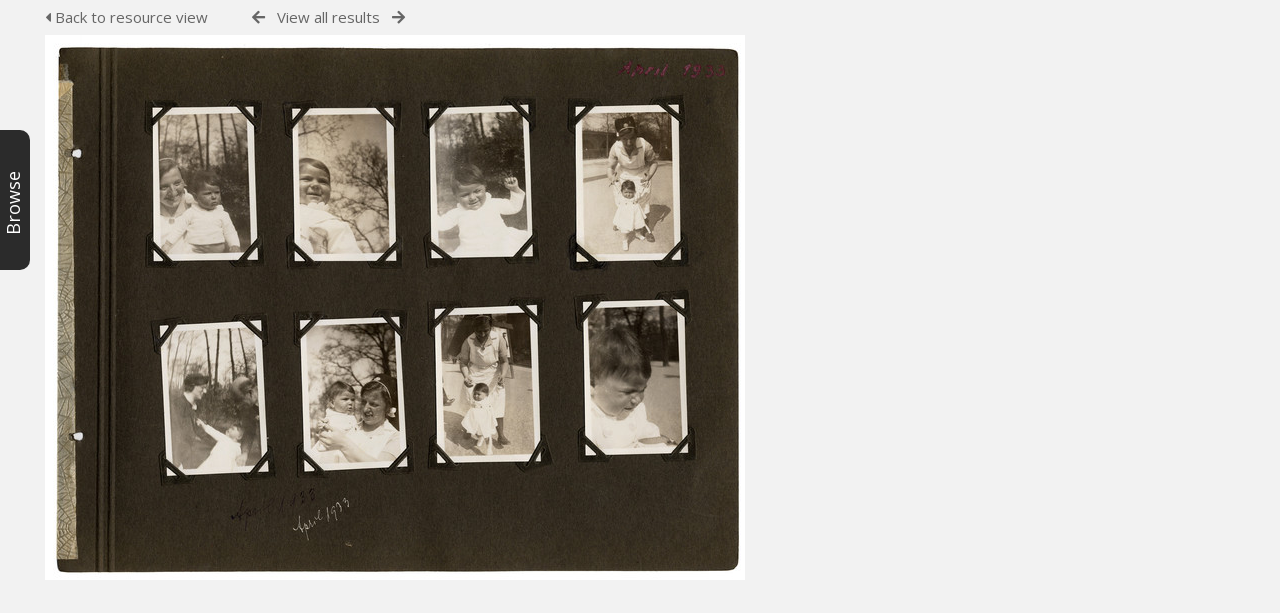

--- FILE ---
content_type: text/html; charset=UTF-8
request_url: https://archive.schoenberg.at/resources/pages/preview.php?from=search&ref=11393&k=&search=%21related11444&offset=48&order_by=relevance&sort=DESC&archive=&go=previous&
body_size: 5911
content:
<!DOCTYPE html>
<html lang="en-US">	

<!--

 ResourceSpace version SVN 9.5
 For copyright and license information see /documentation/licenses/resourcespace.txt
 https://www.resourcespace.com
 -->

<head>
<meta http-equiv="Content-Type" content="text/html; charset=UTF-8" />
<meta http-equiv="X-UA-Compatible" content="IE=edge" />
<META HTTP-EQUIV="CACHE-CONTROL" CONTENT="NO-CACHE">
<META HTTP-EQUIV="PRAGMA" CONTENT="NO-CACHE">

<meta name="viewport" content="width=device-width, initial-scale=1.0, maximum-scale=1.0" />

<title>Arnold Schönberg Center image archive</title>
<link rel="icon" type="image/png" href="https://archive.schoenberg.at/resources/filestore/system/config/header_favicon.png" />

<!-- Load jQuery and jQueryUI -->
<script src="https://archive.schoenberg.at/resources/lib/js/jquery-3.5.1.min.js?css_reload_key=211"></script>
<script src="https://archive.schoenberg.at/resources/lib/js/jquery-ui-1.12.1.min.js?css_reload_key=211" type="text/javascript"></script>
<script src="https://archive.schoenberg.at/resources/lib/js/jquery.layout.js?css_reload_key=211"></script>
<link type="text/css" href="https://archive.schoenberg.at/resources/css/smoothness/jquery-ui.min.css?css_reload_key=211" rel="stylesheet" />
<script src="https://archive.schoenberg.at/resources/lib/js/jquery.ui.touch-punch.min.js"></script>
<script type="text/javascript" src="https://archive.schoenberg.at/resources/lib/js/jquery.tshift.min.js"></script>
<script type="text/javascript" src="https://archive.schoenberg.at/resources/lib/js/jquery-periodical-updater.js"></script>


<script type="text/javascript">
	ajaxLoadingTimer=500;
</script>
<script type="text/javascript" src="https://archive.schoenberg.at/resources/lib/ckeditor/ckeditor.js"></script><script src="https://archive.schoenberg.at/resources/lib/js/ajax_collections.js?css_reload_key=211" type="text/javascript"></script>

<script type="text/javascript" src="/resources/lib/plupload_2.1.8/plupload.full.min.js?211"></script>
	<link href="/resources/lib/plupload_2.1.8/jquery.ui.plupload/css/jquery.ui.plupload.css?211" rel="stylesheet" type="text/css" media="screen,projection,print"  />	
	<script type="text/javascript" src="/resources/lib/plupload_2.1.8/jquery.ui.plupload/jquery.ui.plupload.min.js?211"></script>

<!-- FLOT for graphs -->
<script language="javascript" type="text/javascript" src="/resources/lib/flot/jquery.flot.js"></script> 
<script language="javascript" type="text/javascript" src="/resources/lib/flot/jquery.flot.time.js"></script> 
<script language="javascript" type="text/javascript" src="/resources/lib/flot/jquery.flot.pie.js"></script>
<script language="javascript" type="text/javascript" src="/resources/lib/flot/jquery.flot.tooltip.min.js"></script>

<!-- jsTree -->
<link rel="stylesheet" href="/resources/lib/jstree/themes/default/style.min.css">
<script src="/resources/lib/jstree/jstree.min.js"></script>
<script src="/resources/lib/js/category_tree.js?css_reload_key=211"></script>

<!-- Chosen support -->
    <script src="/resources/lib/js/browsebar_js.php" type="text/javascript"></script>
    
<script type="text/javascript">
var baseurl_short="/resources/";
var baseurl="https://archive.schoenberg.at/resources";
var pagename="preview";
var errorpageload = "<h1>Error</h1><p>Sorry, there has been an error loading this page. If you are performing a search please try refining your search query. If the problem persists please contact your system administrator</p>";
var errortext = "Error";
var applicationname = "Arnold Schönberg Center image archive";
var branch_limit="";
var branch_limit_field = new Array();
var global_cookies = "";
var global_trash_html = '<!-- Global Trash Bin (added through CentralSpaceLoad) -->';
var TileNav = true;
global_trash_html += '<div id="trash_bin" class="trash_bin ui-droppable ui-droppable-active ui-state-hover"><span class="trash_bin_text"><i class="fa fa-trash" aria-hidden="true"></i></span></div>    <div id="trash_bin_delete_dialog" style="display:none;"></div>    <div id="delete_permanent_dialog" style="display:none;text-align:left;"></div>';
oktext="OK";
var scrolltopElementCentral='.ui-layout-center';
var scrolltopElementCollection='.ui-layout-south';
var scrolltopElementModal='#modal'
collection_bar_hide_empty=false;
var chosenCollection='';
browse_width = '295';
    browse_clicked = false;</script>

<script src="/resources/lib/js/global.js?css_reload_key=211" type="text/javascript"></script>
<script src="/resources/lib/js/polyfills.js?css_reload_key=211"></script>

<script type="text/javascript">

jQuery(document).ready(function() {
 jQuery.fn.reverse = [].reverse;
 jQuery(document).keyup(function (e)
  { 
    if(jQuery("input,textarea").is(":focus"))
    {
       // don't listen to keyboard arrows when focused on form elements
           }
    else if (jQuery('#lightbox').is(':visible'))
        {
        // Don't listen to keyboard arrows if viewing resources in lightbox
        }
    else
        {
        var share='';
        var modAlt=e.altKey;
        var modShift=e.shiftKey;
        var modCtrl=e.ctrlKey;
        var modMeta=e.metaKey;
        var modOn=(modAlt || modShift || modCtrl || modMeta);
        
         switch (e.which) 
         {
			 
		                // left arrow
            case 37: if ((jQuery('.prevLink').length > 0)) {jQuery('.prevLink').click();break;}
              if ((jQuery('.prevPageLink').length > 0)) jQuery('.prevPageLink').click();
              
                                          break;
            // right arrow
            case 39: if ((jQuery('.nextLink').length > 0)) {jQuery('.nextLink').click();break;}
              if ((jQuery('.nextPageLink').length > 0)) jQuery('.nextPageLink').click();
                                          break;   
            case 65: if (jQuery('.addToCollection').length > 0) jQuery('.addToCollection:not(.ResourcePanelIcons .addToCollection)').click();
                     break;
            case 188: if (jQuery('.prevLink').length > 0) jQuery('.prevLink').click();
                     break;
            case 190: if (jQuery('.nextLink').length > 0) jQuery('.nextLink').click();
                     break;
            case 191: if (jQuery('.upLink').length > 0) jQuery('.upLink').click();
                     break;
            case 84: if (jQuery('#toggleThumbsLink').length > 0) jQuery('#toggleThumbsLink').click();
                     break;
            case 90: if (jQuery('.enterLink').length > 0) window.location=jQuery('.enterLink').attr("href");
                     break;
            case 27: ModalClose();
                     break;
            case 86: CentralSpaceLoad('https://archive.schoenberg.at/resources/pages/search.php?search=!collection'+document.getElementById("currentusercollection").innerHTML+'&k='+share,true);
                     break;
                     }
         
     }
 });
});
</script>


<!-- Structure Stylesheet -->
<link href="https://archive.schoenberg.at/resources/css/global.css?css_reload_key=211" rel="stylesheet" type="text/css" media="screen,projection,print" />
<!-- Colour stylesheet -->
<link href="https://archive.schoenberg.at/resources/css/colour.css?css_reload_key=211" rel="stylesheet" type="text/css" media="screen,projection,print" />
<!-- Override stylesheet -->
<link href="https://archive.schoenberg.at/resources/css/css_override.php?k=&css_reload_key=211" rel="stylesheet" type="text/css" media="screen,projection,print" />
<!--- FontAwesome for icons-->
<link rel="stylesheet" href="https://archive.schoenberg.at/resources/lib/fontawesome/css/all.min.css?css_reload_key=211">
<link rel="stylesheet" href="https://archive.schoenberg.at/resources/lib/fontawesome/css/v4-shims.min.css?css_reload_key=211">
<!-- Load specified font CSS -->
<link id="global_font_link" href="https://archive.schoenberg.at/resources/css/fonts/OpenSans.css?css_reload_key=211" rel="stylesheet" type="text/css" />

<link href="/resources/plugins/rse_workflow/css/style.css?css_reload_key=211" rel="stylesheet" type="text/css" media="screen,projection,print" class="plugincss" />
		<script>jQuery('.plugincss').attr('class','plugincss0');</script>
</head>
<body lang="en-US" class="" >

<!-- Loading graphic -->
	<div id="LoadingBox"><i aria-hidden="true" class="fa fa-circle-o-notch fa-spin fa-3x fa-fw"></i></div>
	

<!--Global Header-->


<div class="clearer"></div>

<!--Main Part of the page-->
<div id="BrowseBarContainer" class="ui-layout-west" style="display:none;"><div id="BrowseBar" class="BrowseBar" style="display:none;"><div id="BrowseBarContent" >
            <div id='BrowseBarTemplate' style='display: none;'>
            <div class='BrowseBarItem BrowseRowOuter %BROWSE_DROP%' data-browse-id='%BROWSE_ID%' data-browse-parent='%BROWSE_PARENT%'  data-browse-loaded='0' data-browse-status='closed' data-browse-level='%BROWSE_LEVEL%' style='display: none;'>
                <div class='BrowseRowInner' >
                    %BROWSE_INDENT%
                    %BROWSE_EXPAND%
                    %BROWSE_TEXT%
                    %BROWSE_REFRESH%
                </div><!-- End of BrowseRowInner -->
            </div><!-- End of BrowseRowOuter -->
            </div><!-- End of BrowseBarTemplate -->
            <div class="BrowseBarItem BrowseRowOuter BrowseBarRoot" data-browse-id="R" data-browse-parent="root" data-browse-loaded="0" data-browse-status="closed" data-browse-level="0" ><div class="BrowseRowInner" ><div class="BrowseBarStructure">
            <a href="#" class="browse_expand browse_closed" onclick="toggleBrowseElements('R',false,true);" ></a>
            </div><!-- End of BrowseBarStructure --><div onclick="toggleBrowseElements('R',false,true);" class="BrowseBarLink" >Browse by tag</div><a href="#" class="BrowseRefresh " onclick="toggleBrowseElements('R',true, true);" ><i class="fas fa-sync reloadicon"></i></a></div><!-- End of BrowseRowInner -->
            </div><!-- End of BrowseRowOuter --><div class="BrowseBarItem BrowseRowOuter BrowseBarRoot" data-browse-id="FC" data-browse-parent="root" data-browse-loaded="0" data-browse-status="closed" data-browse-level="0" ><div class="BrowseRowInner" ><div class="BrowseBarStructure">
            <a href="#" class="browse_expand browse_closed" onclick="toggleBrowseElements('FC',false,true);" ></a>
            </div><!-- End of BrowseBarStructure --><div onclick="toggleBrowseElements('FC',false,true);" class="BrowseBarLink" >Featured collections</div><a href="#" class="BrowseRefresh " onclick="toggleBrowseElements('FC',true, true);" ><i class="fas fa-sync reloadicon"></i></a></div><!-- End of BrowseRowInner -->
            </div><!-- End of BrowseRowOuter --></div><!-- End of BrowseBarContent -->
                </div><!-- End of BrowseBar -->
                    <a href="#" title="Browse" onclick="ToggleBrowseBar();" ><div id="BrowseBarTab" style="display:none;"><div class="BrowseBarTabText" >Browse</div></div><!-- End of BrowseBarTab --></a>
                </div><!-- End of BrowseBarContainer -->
                
            <script>
        var browse_show = "hide";
        SetCookie("browse_show", "hide");
        b_loading = new Array();
        // Expand tree to previous state based on stored cookie
        jQuery(document).ready(function()
            {
            ReloadBrowseBar();
            });
        </script><div id="UICenter" class="ui-layout-center NoSearch"><div id="CentralSpaceContainer" ><div id="CentralSpace">


<script>
 
linkreload = true;
jQuery(document).ready(function()
    {
    ActivateHeaderLink("https:\/\/archive.schoenberg.at%2Fresources%2Fpages%2Fpreview.php%3Ffrom%3Dsearch%26ref%3D11393%26k%3D%26search%3D%2521related11444%26offset%3D48%26order_by%3Drelevance%26sort%3DDESC%26archive%3D%26go%3Dprevious%26");

    jQuery(document).mouseup(function(e) 
        {
        var linksContainer = jQuery("#DropdownCaret");
        if (linksContainer.has(e.target).length === 0 && !linksContainer.is(e.target)) 
            {
            jQuery('#OverFlowLinks').hide();
            }
        });
    });

window.onresize=function()
    {
    ReloadLinks();
    }
</script>

<p style="margin:7px 0 7px 0;padding:0;"><a class="enterLink" href="/resources/pages/view.php?ref=11394&search=%21related11444&offset=48&order_by=relevance&sort=DESC&archive=&k=&"><i aria-hidden="true" class="fa fa-caret-left"></i>&nbsp;Back to resource view</a>


         &nbsp;&nbsp;&nbsp;&nbsp;&nbsp;&nbsp;&nbsp;&nbsp;&nbsp;
         <a class="prevLink fa fa-arrow-left" onClick="return CentralSpaceLoad(this,true);" href="/resources/pages/preview.php?from=search&ref=11394&k=&search=%21related11444&offset=48&order_by=relevance&sort=DESC&archive=&go=previous&" title="Previous result"></a>
          &nbsp;
         <a  class="upLink" onClick="return CentralSpaceLoad(this,true);" href="/resources/pages/search.php?search=%21related11444&k=&offset=48&order_by=relevance&sort=DESC&">View all results</a>
          &nbsp;
         <a class="nextLink fa fa-arrow-right" onClick="return CentralSpaceLoad(this,true);" href="/resources/pages/preview.php?from=search&ref=11394&k=&search=%21related11444&offset=48&order_by=relevance&sort=DESC&archive=&go=next&" title="Next result"></a>
&nbsp;&nbsp;&nbsp;&nbsp;&nbsp;&nbsp;&nbsp;&nbsp;&nbsp;


</p>

<table cellpadding="0" cellspacing="0">
<tr>

<td valign="middle"></td>
            <td>
                <a onClick="return CentralSpaceLoad(this);" href="/resources/pages/search.php?search=%21related11444&offset=48&order_by=relevance&sort=DESC&archive=&k=&">
                    <img id="PreviewImageLarge"
                         class="Picture"
                         src="https://archive.schoenberg.at/resources/filestore/1/1/3/9/4_06fd77392d119b7/11394scr_cebb9ba0bfda81b.jpg?v=1682088758"
                                                  alt="" />
                </a>
                            </td>
            <td valign="middle"></td>
</tr></table>

	<script>
	// Don't need space for Simple Search box
	jQuery('#CentralSpaceContainer').width('94%');
	</script>
	    <div class="clearer"></div>

    <!-- Use aria-live assertive for high priority changes in the content: -->
    <span role="status" aria-live="assertive" class="ui-helper-hidden-accessible"></span>

    <!-- Global Trash Bin -->
    <div id="trash_bin" class="trash_bin ui-droppable ui-droppable-active ui-state-hover"><span class="trash_bin_text"><i class="fa fa-trash" aria-hidden="true"></i></span></div>
    <div id="trash_bin_delete_dialog" style="display:none;"></div>
    <div id="delete_permanent_dialog" style="display:none;text-align:left;"></div>

    <div class="clearerleft"></div>
    </div><!--End div-CentralSpace-->

    <div class="clearer"></div>

    </div><!-- End CentralSpaceContainer --></div><!-- End UICenter --><!--CollectionDiv--></div>
	
		<script>
			usercollection='19';
		var collections_popout = false;
			</script>    
        <script type="text/javascript">
        var resizeTimer;
        myLayout=jQuery('body').layout(
            {
            livePaneResizing:true,
            triggerEventsDuringLiveResize: false,
            resizerTip: 'Resize',

            east__spacing_open:0,
            east__spacing_closed:8,
            east_resizable: true,
            east__size: 295,

            north_resizable: false,
            north__closable:false,
            north__spacing_closed: 0,
            north__spacing_open: 0,
            
                            
                south__initHidden: true,
                
                west__closable:false,
                west__resizable:false,
                west__liveContentResizing: true,
                west__resizeContentWhileDragging: true,
                west__spacing_open: 0,
                west__minSize:30,
                west__size: 30,
                            });
                    window.onload = function()
                {
                if(document.getElementById('BrowseBarContainer'))
                    {
                    myLayout.sizePane("west", 30);
                    jQuery('#BrowseBarContainer').show();
                    jQuery('#BrowseBarTab').show();
                    jQuery('#BrowseBarContent').width(30-30);
                    }
                }
                        </script>
        		<!-- Responsive -->
		<script src="/resources/lib/js/responsive.js?css_reload_key=211"></script>
		<script>
        function toggleSimpleSearch()
            {
            if(jQuery("#searchspace").hasClass("ResponsiveSimpleSearch"))
                {
                jQuery("#searchspace").removeClass("ResponsiveSimpleSearch");
                jQuery("#SearchBarContainer").removeClass("FullSearch");
                jQuery("#Rssearchexpand").val("More...");
                jQuery('#UICenter').show(0);
                search_show = false;
                }
            else
                {
                jQuery("#searchspace").addClass("ResponsiveSimpleSearch");
                jQuery("#SearchBarContainer").addClass("FullSearch");
                jQuery("#Rssearchexpand").val(" Less... ");
                jQuery('#UICenter').hide(0);
                search_show = true;
                }
            }
		
		function toggleResultOptions()
			{
			jQuery("#CentralSpace .TopInpageNavLeft .InpageNavLeftBlock").slideToggle(100);
			jQuery("#ResponsiveResultCount").toggle();
			jQuery("#SearchResultFound").hide();
			jQuery("#CentralSpace .TopInpageNavLeft .InpageNavLeftBlock.icondisplay").css('display', 'inline-block');
			}
		
		/* Responsive Stylesheet inclusion based upon viewing device */
		if(document.createStyleSheet)
			{
			document.createStyleSheet('https://archive.schoenberg.at/resources/css/responsive/slim-style.css?rcsskey=211');
			}
		else
			{
			jQuery("head").append("<link rel='stylesheet' href='https://archive.schoenberg.at/resources/css/responsive/slim-style.css?rcsskey=211' type='text/css' media='screen' />");
			}
		
		if(!is_touch_device() && jQuery(window).width() <= 1280)
			{
			if(document.createStyleSheet)
				{
				document.createStyleSheet('https://archive.schoenberg.at/resources/css/responsive/slim-non-touch.css?rcsskey=211');
				}
			else
				{
				jQuery("head").append("<link rel='stylesheet' href='https://archive.schoenberg.at/resources/css/responsive/slim-non-touch.css?rcsskey=211' type='text/css' media='screen' />");
				}
			}
		
		var responsive_show = "Hide";
		var responsive_hide;
		var responsive_newpage = true;
		
		if(jQuery(window).width() <= 1100)
			{
			jQuery('.ResponsiveViewFullSite').css('display', 'block');
			SetCookie("browse_show","hide");
			}
		else
			{
			jQuery('.ResponsiveViewFullSite').css('display', 'none');
			}
		
		if(jQuery(window).width()<=700)
			{
			touchScroll("UICenter");
			}
        
        var lastWindowWidth = jQuery(window).width();

		jQuery(window).resize(function()
			{
            // Check if already resizing
            if(typeof rsresize !== 'undefined')
                {
                return;
                }

            newwidth = jQuery( window ).width();

            if(lastWindowWidth > 1100 && newwidth < 1100 && (typeof browse_show === 'undefined' || browse_show != 'hide'))
                {
                // Set flag to prevent recursive loop
                rsresize = true;
                ToggleBrowseBar();
                rsresize = undefined;
                }
            else if(lastWindowWidth < 1100 && newwidth > 1100 && typeof browse_show !== 'undefined' && browse_show == 'show')
                {
                rsresize = true;
                ToggleBrowseBar('open');
                rsresize = undefined;
                }
            else if(lastWindowWidth > 900 && newwidth < 900)
                {
                rsresize = true;
                console.log("hiding collections");
                hideMyCollectionsCols();
                responsiveCollectionBar();
                jQuery('#CollectionDiv').hide(0);
                rsresize = undefined;
                }
            else if(lastWindowWidth < 900 && newwidth > 900)
                {
                rsresize = true;
                showResponsiveCollection();
                rsresize = undefined;
                }

            lastWindowWidth = newwidth;            
            });
		
		jQuery("#HeaderNav1Click").click(function(event)
			{
			event.preventDefault();
			if(jQuery(this).hasClass("RSelectedButton"))
				{
				jQuery(this).removeClass("RSelectedButton");
				jQuery("#HeaderNav1").slideUp(0);
				jQuery("#Header").removeClass("HeaderMenu");
				}
			else
				{
				jQuery("#HeaderNav2Click").removeClass("RSelectedButton");
				jQuery("#HeaderNav2").slideUp(80);				
				jQuery("#Header").addClass("HeaderMenu");				
				jQuery(this).addClass("RSelectedButton");
				jQuery("#HeaderNav1").slideDown(80);
				}
			if(jQuery("#searchspace").hasClass("ResponsiveSimpleSearch"))
				{
				toggleSimpleSearch();
				}      
			});
		
		jQuery("#HeaderNav2Click").click(function(event)
			{
			event.preventDefault();
			if(jQuery(this).hasClass("RSelectedButton"))
				{
				jQuery(this).removeClass("RSelectedButton");
				jQuery("#HeaderNav2").slideUp(0);
				jQuery("#Header").removeClass("HeaderMenu");
				
				}
			else
				{
				jQuery("#Header").addClass("HeaderMenu");
				jQuery("#HeaderNav1Click").removeClass("RSelectedButton");
				jQuery("#HeaderNav1").slideUp(80);
				jQuery(this).addClass("RSelectedButton");
				jQuery("#HeaderNav2").slideDown(80);
				} 
			if(jQuery("#searchspace").hasClass("ResponsiveSimpleSearch"))
				{
				toggleSimpleSearch();
				}  
			});
		
		jQuery("#HeaderNav2").on("click","a",function()
			{
			if(jQuery(window).width() <= 1200)
				{
				jQuery("#HeaderNav2").slideUp(0);
				jQuery("#HeaderNav2Click").removeClass("RSelectedButton");
				}
			});
		jQuery("#HeaderNav1").on("click","a",function()
			{
			if(jQuery(window).width() <= 1200)
				{
				jQuery("#HeaderNav1").slideUp(00);
				jQuery("#HeaderNav1Click").removeClass("RSelectedButton");
				}
			});
		jQuery("#SearchBarContainer").on("click","#Rssearchexpand",toggleSimpleSearch);
		jQuery("#CentralSpaceContainer").on("click","#Responsive_ResultDisplayOptions",function(event)
			{
			if(jQuery(this).hasClass("RSelectedButton"))
				{
				jQuery(this).removeClass("RSelectedButton");
				}
			else
				{
				jQuery(this).addClass("RSelectedButton");
				}
			toggleResultOptions();
			});
		
		if(jQuery(window).width() <= 700 && jQuery(".ListviewStyle").length && is_touch_device())
			{
			jQuery("td:last-child,th:last-child").hide();
			}
		</script>
		<!-- end of Responsive -->
			<!-- Start of modal support -->
	<div id="modal_overlay" onClick="ModalClose();"></div>
	<div id="modal_outer">
	<div id="modal">
	</div>
	</div>
	<div id="modal_dialog" style="display:none;"></div>
	<script type="text/javascript">
	jQuery(window).bind('resize.modal', ModalCentre);
	</script>
	<!-- End of modal support -->
	
	<script>
	
	try
		{
		top.history.replaceState(document.title+'&&&'+jQuery('#CentralSpace').html(), applicationname);
		}
	catch(e){console.log(e);
	}
	
	</script>

	<script>

		/* Destroy tagEditor if below breakpoint window size (doesn't work in responsize mode */

		window_width = jQuery(window).width();
		window_width_breakpoint = 1100;
		simple_search_pills_view = false;

		/* Page load */

		if(window_width <= window_width_breakpoint && simple_search_pills_view == true)
			{
			jQuery('#ssearchbox').tagEditor('destroy');
			}

		/* Page resized to below breakpoint */
		
		jQuery(window).resize(function() 
			{
			window_width = jQuery(window).width();
			if(window_width <= window_width_breakpoint && simple_search_pills_view == true)
				{
				jQuery('#ssearchbox').tagEditor('destroy');
				}
			});

	</script>
	
		</body>
	</html>	
	
